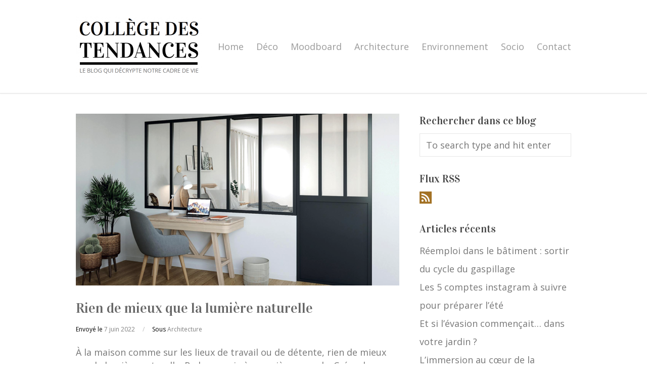

--- FILE ---
content_type: text/html; charset=UTF-8
request_url: https://www.college-des-tendances.fr/architecture/rien-de-mieux-que-la-lumiere-naturelle/
body_size: 16074
content:
<!DOCTYPE html>
<html lang="fr-FR">

<head>
	<meta charset="UTF-8">
	<meta name="viewport" content="width=device-width, initial-scale=1">
	<link rel="profile" href="http://gmpg.org/xfn/11">
	<link rel="pingback" href="">
	<!--[if lt IE 9]>
		<script src="https://www.college-des-tendances.fr/wp-content/themes/wpex-elegant/js/html5.js"></script>
	<![endif]-->
	<script>var et_site_url='https://www.college-des-tendances.fr';var et_post_id='1827';function et_core_page_resource_fallback(a,b){"undefined"===typeof b&&(b=a.sheet.cssRules&&0===a.sheet.cssRules.length);b&&(a.onerror=null,a.onload=null,a.href?a.href=et_site_url+"/?et_core_page_resource="+a.id+et_post_id:a.src&&(a.src=et_site_url+"/?et_core_page_resource="+a.id+et_post_id))}
</script><meta name='robots' content='index, follow, max-image-preview:large, max-snippet:-1, max-video-preview:-1' />
	<style>img:is([sizes="auto" i], [sizes^="auto," i]) { contain-intrinsic-size: 3000px 1500px }</style>
	
	<!-- This site is optimized with the Yoast SEO plugin v24.9 - https://yoast.com/wordpress/plugins/seo/ -->
	<title>Comment privilégier la lumière naturelle- Collège des Tendances</title>
	<meta name="description" content="Verrière d&#039;artiste, puit de lumière, véranda, pergolas bioclimatique, les solutions pour profiter de la lumière naturelle made in France et made in Europe" />
	<link rel="canonical" href="https://www.college-des-tendances.fr/architecture/rien-de-mieux-que-la-lumiere-naturelle/" />
	<meta property="og:locale" content="fr_FR" />
	<meta property="og:type" content="article" />
	<meta property="og:title" content="Comment privilégier la lumière naturelle- Collège des Tendances" />
	<meta property="og:description" content="Verrière d&#039;artiste, puit de lumière, véranda, pergolas bioclimatique, les solutions pour profiter de la lumière naturelle made in France et made in Europe" />
	<meta property="og:url" content="https://www.college-des-tendances.fr/architecture/rien-de-mieux-que-la-lumiere-naturelle/" />
	<meta property="og:site_name" content="Collège des Tendances" />
	<meta property="article:published_time" content="2022-06-07T14:33:24+00:00" />
	<meta property="article:modified_time" content="2023-05-23T10:17:13+00:00" />
	<meta property="og:image" content="https://www.college-des-tendances.fr/wp-content/uploads/2022/06/Alupreference-verriere-chambre.png" />
	<meta property="og:image:width" content="1200" />
	<meta property="og:image:height" content="702" />
	<meta property="og:image:type" content="image/png" />
	<meta name="author" content="Marie-laurence Cattoire" />
	<meta name="twitter:card" content="summary_large_image" />
	<meta name="twitter:label1" content="Écrit par" />
	<meta name="twitter:data1" content="Marie-laurence Cattoire" />
	<meta name="twitter:label2" content="Durée de lecture estimée" />
	<meta name="twitter:data2" content="4 minutes" />
	<script type="application/ld+json" class="yoast-schema-graph">{"@context":"https://schema.org","@graph":[{"@type":"WebPage","@id":"https://www.college-des-tendances.fr/architecture/rien-de-mieux-que-la-lumiere-naturelle/","url":"https://www.college-des-tendances.fr/architecture/rien-de-mieux-que-la-lumiere-naturelle/","name":"Comment privilégier la lumière naturelle- Collège des Tendances","isPartOf":{"@id":"https://www.college-des-tendances.fr/#website"},"primaryImageOfPage":{"@id":"https://www.college-des-tendances.fr/architecture/rien-de-mieux-que-la-lumiere-naturelle/#primaryimage"},"image":{"@id":"https://www.college-des-tendances.fr/architecture/rien-de-mieux-que-la-lumiere-naturelle/#primaryimage"},"thumbnailUrl":"https://www.college-des-tendances.fr/wp-content/uploads/2022/06/Alupreference-verriere-chambre.png","datePublished":"2022-06-07T14:33:24+00:00","dateModified":"2023-05-23T10:17:13+00:00","author":{"@id":"https://www.college-des-tendances.fr/#/schema/person/836109f89d77091b0ebbdf2e3cbcb280"},"description":"Verrière d'artiste, puit de lumière, véranda, pergolas bioclimatique, les solutions pour profiter de la lumière naturelle made in France et made in Europe","breadcrumb":{"@id":"https://www.college-des-tendances.fr/architecture/rien-de-mieux-que-la-lumiere-naturelle/#breadcrumb"},"inLanguage":"fr-FR","potentialAction":[{"@type":"ReadAction","target":["https://www.college-des-tendances.fr/architecture/rien-de-mieux-que-la-lumiere-naturelle/"]}]},{"@type":"ImageObject","inLanguage":"fr-FR","@id":"https://www.college-des-tendances.fr/architecture/rien-de-mieux-que-la-lumiere-naturelle/#primaryimage","url":"https://www.college-des-tendances.fr/wp-content/uploads/2022/06/Alupreference-verriere-chambre.png","contentUrl":"https://www.college-des-tendances.fr/wp-content/uploads/2022/06/Alupreference-verriere-chambre.png","width":1200,"height":702},{"@type":"BreadcrumbList","@id":"https://www.college-des-tendances.fr/architecture/rien-de-mieux-que-la-lumiere-naturelle/#breadcrumb","itemListElement":[{"@type":"ListItem","position":1,"name":"Accueil","item":"https://www.college-des-tendances.fr/"},{"@type":"ListItem","position":2,"name":"Rien de mieux que la lumière naturelle"}]},{"@type":"WebSite","@id":"https://www.college-des-tendances.fr/#website","url":"https://www.college-des-tendances.fr/","name":"Collège des Tendances","description":"","potentialAction":[{"@type":"SearchAction","target":{"@type":"EntryPoint","urlTemplate":"https://www.college-des-tendances.fr/?s={search_term_string}"},"query-input":{"@type":"PropertyValueSpecification","valueRequired":true,"valueName":"search_term_string"}}],"inLanguage":"fr-FR"},{"@type":"Person","@id":"https://www.college-des-tendances.fr/#/schema/person/836109f89d77091b0ebbdf2e3cbcb280","name":"Marie-laurence Cattoire","image":{"@type":"ImageObject","inLanguage":"fr-FR","@id":"https://www.college-des-tendances.fr/#/schema/person/image/","url":"https://secure.gravatar.com/avatar/dfe855eae4f4e6edf2e771e4df904fabd8431719dfdcba549514bae4916e3c1a?s=96&d=mm&r=g","contentUrl":"https://secure.gravatar.com/avatar/dfe855eae4f4e6edf2e771e4df904fabd8431719dfdcba549514bae4916e3c1a?s=96&d=mm&r=g","caption":"Marie-laurence Cattoire"}}]}</script>
	<!-- / Yoast SEO plugin. -->


<link rel='dns-prefetch' href='//fonts.googleapis.com' />
<link rel="alternate" type="application/rss+xml" title="Collège des Tendances &raquo; Flux" href="https://www.college-des-tendances.fr/feed/" />
<link rel="alternate" type="application/rss+xml" title="Collège des Tendances &raquo; Flux des commentaires" href="https://www.college-des-tendances.fr/comments/feed/" />
<link rel="alternate" type="application/rss+xml" title="Collège des Tendances &raquo; Rien de mieux que la lumière  naturelle Flux des commentaires" href="https://www.college-des-tendances.fr/architecture/rien-de-mieux-que-la-lumiere-naturelle/feed/" />
<script type="text/javascript">
/* <![CDATA[ */
window._wpemojiSettings = {"baseUrl":"https:\/\/s.w.org\/images\/core\/emoji\/16.0.1\/72x72\/","ext":".png","svgUrl":"https:\/\/s.w.org\/images\/core\/emoji\/16.0.1\/svg\/","svgExt":".svg","source":{"concatemoji":"https:\/\/www.college-des-tendances.fr\/wp-includes\/js\/wp-emoji-release.min.js?ver=6.8.3"}};
/*! This file is auto-generated */
!function(s,n){var o,i,e;function c(e){try{var t={supportTests:e,timestamp:(new Date).valueOf()};sessionStorage.setItem(o,JSON.stringify(t))}catch(e){}}function p(e,t,n){e.clearRect(0,0,e.canvas.width,e.canvas.height),e.fillText(t,0,0);var t=new Uint32Array(e.getImageData(0,0,e.canvas.width,e.canvas.height).data),a=(e.clearRect(0,0,e.canvas.width,e.canvas.height),e.fillText(n,0,0),new Uint32Array(e.getImageData(0,0,e.canvas.width,e.canvas.height).data));return t.every(function(e,t){return e===a[t]})}function u(e,t){e.clearRect(0,0,e.canvas.width,e.canvas.height),e.fillText(t,0,0);for(var n=e.getImageData(16,16,1,1),a=0;a<n.data.length;a++)if(0!==n.data[a])return!1;return!0}function f(e,t,n,a){switch(t){case"flag":return n(e,"\ud83c\udff3\ufe0f\u200d\u26a7\ufe0f","\ud83c\udff3\ufe0f\u200b\u26a7\ufe0f")?!1:!n(e,"\ud83c\udde8\ud83c\uddf6","\ud83c\udde8\u200b\ud83c\uddf6")&&!n(e,"\ud83c\udff4\udb40\udc67\udb40\udc62\udb40\udc65\udb40\udc6e\udb40\udc67\udb40\udc7f","\ud83c\udff4\u200b\udb40\udc67\u200b\udb40\udc62\u200b\udb40\udc65\u200b\udb40\udc6e\u200b\udb40\udc67\u200b\udb40\udc7f");case"emoji":return!a(e,"\ud83e\udedf")}return!1}function g(e,t,n,a){var r="undefined"!=typeof WorkerGlobalScope&&self instanceof WorkerGlobalScope?new OffscreenCanvas(300,150):s.createElement("canvas"),o=r.getContext("2d",{willReadFrequently:!0}),i=(o.textBaseline="top",o.font="600 32px Arial",{});return e.forEach(function(e){i[e]=t(o,e,n,a)}),i}function t(e){var t=s.createElement("script");t.src=e,t.defer=!0,s.head.appendChild(t)}"undefined"!=typeof Promise&&(o="wpEmojiSettingsSupports",i=["flag","emoji"],n.supports={everything:!0,everythingExceptFlag:!0},e=new Promise(function(e){s.addEventListener("DOMContentLoaded",e,{once:!0})}),new Promise(function(t){var n=function(){try{var e=JSON.parse(sessionStorage.getItem(o));if("object"==typeof e&&"number"==typeof e.timestamp&&(new Date).valueOf()<e.timestamp+604800&&"object"==typeof e.supportTests)return e.supportTests}catch(e){}return null}();if(!n){if("undefined"!=typeof Worker&&"undefined"!=typeof OffscreenCanvas&&"undefined"!=typeof URL&&URL.createObjectURL&&"undefined"!=typeof Blob)try{var e="postMessage("+g.toString()+"("+[JSON.stringify(i),f.toString(),p.toString(),u.toString()].join(",")+"));",a=new Blob([e],{type:"text/javascript"}),r=new Worker(URL.createObjectURL(a),{name:"wpTestEmojiSupports"});return void(r.onmessage=function(e){c(n=e.data),r.terminate(),t(n)})}catch(e){}c(n=g(i,f,p,u))}t(n)}).then(function(e){for(var t in e)n.supports[t]=e[t],n.supports.everything=n.supports.everything&&n.supports[t],"flag"!==t&&(n.supports.everythingExceptFlag=n.supports.everythingExceptFlag&&n.supports[t]);n.supports.everythingExceptFlag=n.supports.everythingExceptFlag&&!n.supports.flag,n.DOMReady=!1,n.readyCallback=function(){n.DOMReady=!0}}).then(function(){return e}).then(function(){var e;n.supports.everything||(n.readyCallback(),(e=n.source||{}).concatemoji?t(e.concatemoji):e.wpemoji&&e.twemoji&&(t(e.twemoji),t(e.wpemoji)))}))}((window,document),window._wpemojiSettings);
/* ]]> */
</script>
<style id='wp-emoji-styles-inline-css' type='text/css'>

	img.wp-smiley, img.emoji {
		display: inline !important;
		border: none !important;
		box-shadow: none !important;
		height: 1em !important;
		width: 1em !important;
		margin: 0 0.07em !important;
		vertical-align: -0.1em !important;
		background: none !important;
		padding: 0 !important;
	}
</style>
<link rel='stylesheet' id='wp-block-library-css' href='https://www.college-des-tendances.fr/wp-includes/css/dist/block-library/style.min.css?ver=6.8.3' type='text/css' media='all' />
<style id='classic-theme-styles-inline-css' type='text/css'>
/*! This file is auto-generated */
.wp-block-button__link{color:#fff;background-color:#32373c;border-radius:9999px;box-shadow:none;text-decoration:none;padding:calc(.667em + 2px) calc(1.333em + 2px);font-size:1.125em}.wp-block-file__button{background:#32373c;color:#fff;text-decoration:none}
</style>
<style id='global-styles-inline-css' type='text/css'>
:root{--wp--preset--aspect-ratio--square: 1;--wp--preset--aspect-ratio--4-3: 4/3;--wp--preset--aspect-ratio--3-4: 3/4;--wp--preset--aspect-ratio--3-2: 3/2;--wp--preset--aspect-ratio--2-3: 2/3;--wp--preset--aspect-ratio--16-9: 16/9;--wp--preset--aspect-ratio--9-16: 9/16;--wp--preset--color--black: #000000;--wp--preset--color--cyan-bluish-gray: #abb8c3;--wp--preset--color--white: #ffffff;--wp--preset--color--pale-pink: #f78da7;--wp--preset--color--vivid-red: #cf2e2e;--wp--preset--color--luminous-vivid-orange: #ff6900;--wp--preset--color--luminous-vivid-amber: #fcb900;--wp--preset--color--light-green-cyan: #7bdcb5;--wp--preset--color--vivid-green-cyan: #00d084;--wp--preset--color--pale-cyan-blue: #8ed1fc;--wp--preset--color--vivid-cyan-blue: #0693e3;--wp--preset--color--vivid-purple: #9b51e0;--wp--preset--gradient--vivid-cyan-blue-to-vivid-purple: linear-gradient(135deg,rgba(6,147,227,1) 0%,rgb(155,81,224) 100%);--wp--preset--gradient--light-green-cyan-to-vivid-green-cyan: linear-gradient(135deg,rgb(122,220,180) 0%,rgb(0,208,130) 100%);--wp--preset--gradient--luminous-vivid-amber-to-luminous-vivid-orange: linear-gradient(135deg,rgba(252,185,0,1) 0%,rgba(255,105,0,1) 100%);--wp--preset--gradient--luminous-vivid-orange-to-vivid-red: linear-gradient(135deg,rgba(255,105,0,1) 0%,rgb(207,46,46) 100%);--wp--preset--gradient--very-light-gray-to-cyan-bluish-gray: linear-gradient(135deg,rgb(238,238,238) 0%,rgb(169,184,195) 100%);--wp--preset--gradient--cool-to-warm-spectrum: linear-gradient(135deg,rgb(74,234,220) 0%,rgb(151,120,209) 20%,rgb(207,42,186) 40%,rgb(238,44,130) 60%,rgb(251,105,98) 80%,rgb(254,248,76) 100%);--wp--preset--gradient--blush-light-purple: linear-gradient(135deg,rgb(255,206,236) 0%,rgb(152,150,240) 100%);--wp--preset--gradient--blush-bordeaux: linear-gradient(135deg,rgb(254,205,165) 0%,rgb(254,45,45) 50%,rgb(107,0,62) 100%);--wp--preset--gradient--luminous-dusk: linear-gradient(135deg,rgb(255,203,112) 0%,rgb(199,81,192) 50%,rgb(65,88,208) 100%);--wp--preset--gradient--pale-ocean: linear-gradient(135deg,rgb(255,245,203) 0%,rgb(182,227,212) 50%,rgb(51,167,181) 100%);--wp--preset--gradient--electric-grass: linear-gradient(135deg,rgb(202,248,128) 0%,rgb(113,206,126) 100%);--wp--preset--gradient--midnight: linear-gradient(135deg,rgb(2,3,129) 0%,rgb(40,116,252) 100%);--wp--preset--font-size--small: 13px;--wp--preset--font-size--medium: 20px;--wp--preset--font-size--large: 36px;--wp--preset--font-size--x-large: 42px;--wp--preset--spacing--20: 0.44rem;--wp--preset--spacing--30: 0.67rem;--wp--preset--spacing--40: 1rem;--wp--preset--spacing--50: 1.5rem;--wp--preset--spacing--60: 2.25rem;--wp--preset--spacing--70: 3.38rem;--wp--preset--spacing--80: 5.06rem;--wp--preset--shadow--natural: 6px 6px 9px rgba(0, 0, 0, 0.2);--wp--preset--shadow--deep: 12px 12px 50px rgba(0, 0, 0, 0.4);--wp--preset--shadow--sharp: 6px 6px 0px rgba(0, 0, 0, 0.2);--wp--preset--shadow--outlined: 6px 6px 0px -3px rgba(255, 255, 255, 1), 6px 6px rgba(0, 0, 0, 1);--wp--preset--shadow--crisp: 6px 6px 0px rgba(0, 0, 0, 1);}:where(.is-layout-flex){gap: 0.5em;}:where(.is-layout-grid){gap: 0.5em;}body .is-layout-flex{display: flex;}.is-layout-flex{flex-wrap: wrap;align-items: center;}.is-layout-flex > :is(*, div){margin: 0;}body .is-layout-grid{display: grid;}.is-layout-grid > :is(*, div){margin: 0;}:where(.wp-block-columns.is-layout-flex){gap: 2em;}:where(.wp-block-columns.is-layout-grid){gap: 2em;}:where(.wp-block-post-template.is-layout-flex){gap: 1.25em;}:where(.wp-block-post-template.is-layout-grid){gap: 1.25em;}.has-black-color{color: var(--wp--preset--color--black) !important;}.has-cyan-bluish-gray-color{color: var(--wp--preset--color--cyan-bluish-gray) !important;}.has-white-color{color: var(--wp--preset--color--white) !important;}.has-pale-pink-color{color: var(--wp--preset--color--pale-pink) !important;}.has-vivid-red-color{color: var(--wp--preset--color--vivid-red) !important;}.has-luminous-vivid-orange-color{color: var(--wp--preset--color--luminous-vivid-orange) !important;}.has-luminous-vivid-amber-color{color: var(--wp--preset--color--luminous-vivid-amber) !important;}.has-light-green-cyan-color{color: var(--wp--preset--color--light-green-cyan) !important;}.has-vivid-green-cyan-color{color: var(--wp--preset--color--vivid-green-cyan) !important;}.has-pale-cyan-blue-color{color: var(--wp--preset--color--pale-cyan-blue) !important;}.has-vivid-cyan-blue-color{color: var(--wp--preset--color--vivid-cyan-blue) !important;}.has-vivid-purple-color{color: var(--wp--preset--color--vivid-purple) !important;}.has-black-background-color{background-color: var(--wp--preset--color--black) !important;}.has-cyan-bluish-gray-background-color{background-color: var(--wp--preset--color--cyan-bluish-gray) !important;}.has-white-background-color{background-color: var(--wp--preset--color--white) !important;}.has-pale-pink-background-color{background-color: var(--wp--preset--color--pale-pink) !important;}.has-vivid-red-background-color{background-color: var(--wp--preset--color--vivid-red) !important;}.has-luminous-vivid-orange-background-color{background-color: var(--wp--preset--color--luminous-vivid-orange) !important;}.has-luminous-vivid-amber-background-color{background-color: var(--wp--preset--color--luminous-vivid-amber) !important;}.has-light-green-cyan-background-color{background-color: var(--wp--preset--color--light-green-cyan) !important;}.has-vivid-green-cyan-background-color{background-color: var(--wp--preset--color--vivid-green-cyan) !important;}.has-pale-cyan-blue-background-color{background-color: var(--wp--preset--color--pale-cyan-blue) !important;}.has-vivid-cyan-blue-background-color{background-color: var(--wp--preset--color--vivid-cyan-blue) !important;}.has-vivid-purple-background-color{background-color: var(--wp--preset--color--vivid-purple) !important;}.has-black-border-color{border-color: var(--wp--preset--color--black) !important;}.has-cyan-bluish-gray-border-color{border-color: var(--wp--preset--color--cyan-bluish-gray) !important;}.has-white-border-color{border-color: var(--wp--preset--color--white) !important;}.has-pale-pink-border-color{border-color: var(--wp--preset--color--pale-pink) !important;}.has-vivid-red-border-color{border-color: var(--wp--preset--color--vivid-red) !important;}.has-luminous-vivid-orange-border-color{border-color: var(--wp--preset--color--luminous-vivid-orange) !important;}.has-luminous-vivid-amber-border-color{border-color: var(--wp--preset--color--luminous-vivid-amber) !important;}.has-light-green-cyan-border-color{border-color: var(--wp--preset--color--light-green-cyan) !important;}.has-vivid-green-cyan-border-color{border-color: var(--wp--preset--color--vivid-green-cyan) !important;}.has-pale-cyan-blue-border-color{border-color: var(--wp--preset--color--pale-cyan-blue) !important;}.has-vivid-cyan-blue-border-color{border-color: var(--wp--preset--color--vivid-cyan-blue) !important;}.has-vivid-purple-border-color{border-color: var(--wp--preset--color--vivid-purple) !important;}.has-vivid-cyan-blue-to-vivid-purple-gradient-background{background: var(--wp--preset--gradient--vivid-cyan-blue-to-vivid-purple) !important;}.has-light-green-cyan-to-vivid-green-cyan-gradient-background{background: var(--wp--preset--gradient--light-green-cyan-to-vivid-green-cyan) !important;}.has-luminous-vivid-amber-to-luminous-vivid-orange-gradient-background{background: var(--wp--preset--gradient--luminous-vivid-amber-to-luminous-vivid-orange) !important;}.has-luminous-vivid-orange-to-vivid-red-gradient-background{background: var(--wp--preset--gradient--luminous-vivid-orange-to-vivid-red) !important;}.has-very-light-gray-to-cyan-bluish-gray-gradient-background{background: var(--wp--preset--gradient--very-light-gray-to-cyan-bluish-gray) !important;}.has-cool-to-warm-spectrum-gradient-background{background: var(--wp--preset--gradient--cool-to-warm-spectrum) !important;}.has-blush-light-purple-gradient-background{background: var(--wp--preset--gradient--blush-light-purple) !important;}.has-blush-bordeaux-gradient-background{background: var(--wp--preset--gradient--blush-bordeaux) !important;}.has-luminous-dusk-gradient-background{background: var(--wp--preset--gradient--luminous-dusk) !important;}.has-pale-ocean-gradient-background{background: var(--wp--preset--gradient--pale-ocean) !important;}.has-electric-grass-gradient-background{background: var(--wp--preset--gradient--electric-grass) !important;}.has-midnight-gradient-background{background: var(--wp--preset--gradient--midnight) !important;}.has-small-font-size{font-size: var(--wp--preset--font-size--small) !important;}.has-medium-font-size{font-size: var(--wp--preset--font-size--medium) !important;}.has-large-font-size{font-size: var(--wp--preset--font-size--large) !important;}.has-x-large-font-size{font-size: var(--wp--preset--font-size--x-large) !important;}
:where(.wp-block-post-template.is-layout-flex){gap: 1.25em;}:where(.wp-block-post-template.is-layout-grid){gap: 1.25em;}
:where(.wp-block-columns.is-layout-flex){gap: 2em;}:where(.wp-block-columns.is-layout-grid){gap: 2em;}
:root :where(.wp-block-pullquote){font-size: 1.5em;line-height: 1.6;}
</style>
<link rel='stylesheet' id='parent-style-css' href='https://www.college-des-tendances.fr/wp-content/themes/wpex-elegant/style.css?ver=6.8.3' type='text/css' media='all' />
<link rel='stylesheet' id='wpex-style-css' href='https://www.college-des-tendances.fr/wp-content/themes/College_Tendances/college_tendance/style.css?ver=0.1.0' type='text/css' media='all' />
<link rel='stylesheet' id='wpex-responsive-css' href='https://www.college-des-tendances.fr/wp-content/themes/wpex-elegant/css/responsive.css?ver=0.1.0' type='text/css' media='all' />
<link rel='stylesheet' id='wpex-font-awesome-css' href='https://www.college-des-tendances.fr/wp-content/themes/wpex-elegant/css/font-awesome.min.css?ver=4.5.0' type='text/css' media='all' />
<link rel='stylesheet' id='open-sans-css' href='https://fonts.googleapis.com/css?family=Open+Sans%3A300italic%2C400italic%2C600italic%2C300%2C400%2C600&#038;subset=latin%2Clatin-ext&#038;display=fallback&#038;ver=6.8.3' type='text/css' media='all' />
<link rel='stylesheet' id='playfair-display-css' href='//fonts.googleapis.com/css?family=Vidaloka:400' type='text/css' media='all' />
<link rel='stylesheet' id='heateor_sss_frontend_css-css' href='https://www.college-des-tendances.fr/wp-content/plugins/sassy-social-share/public/css/sassy-social-share-public.css?ver=3.3.79' type='text/css' media='all' />
<style id='heateor_sss_frontend_css-inline-css' type='text/css'>
.heateor_sss_button_instagram span.heateor_sss_svg,a.heateor_sss_instagram span.heateor_sss_svg{background:radial-gradient(circle at 30% 107%,#fdf497 0,#fdf497 5%,#fd5949 45%,#d6249f 60%,#285aeb 90%)}div.heateor_sss_horizontal_sharing a.heateor_sss_button_instagram span{background:#A8731A!important;}div.heateor_sss_standard_follow_icons_container a.heateor_sss_button_instagram span{background:#A8731A}div.heateor_sss_vertical_sharing  a.heateor_sss_button_instagram span{background:#A8731A!important;}div.heateor_sss_floating_follow_icons_container a.heateor_sss_button_instagram span{background:#A8731A}.heateor_sss_horizontal_sharing .heateor_sss_svg,.heateor_sss_standard_follow_icons_container .heateor_sss_svg{background-color:#A8731A!important;background:#A8731A!important;color:#ffffff;border-width:0px;border-style:solid;border-color:transparent}.heateor_sss_horizontal_sharing span.heateor_sss_svg:hover,.heateor_sss_standard_follow_icons_container span.heateor_sss_svg:hover{border-color:transparent;}.heateor_sss_vertical_sharing span.heateor_sss_svg,.heateor_sss_floating_follow_icons_container span.heateor_sss_svg{background-color:#A8731A!important;background:#A8731A!important;color:#ffffff;border-width:0px;border-style:solid;border-color:transparent;}.heateor_sss_vertical_sharing span.heateor_sss_svg:hover,.heateor_sss_floating_follow_icons_container span.heateor_sss_svg:hover{border-color:transparent;}@media screen and (max-width:783px) {.heateor_sss_vertical_sharing{display:none!important}}
</style>
<script type="text/javascript" src="https://www.college-des-tendances.fr/wp-includes/js/jquery/jquery.min.js?ver=3.7.1" id="jquery-core-js"></script>
<script type="text/javascript" src="https://www.college-des-tendances.fr/wp-includes/js/jquery/jquery-migrate.min.js?ver=3.4.1" id="jquery-migrate-js"></script>
<link rel="https://api.w.org/" href="https://www.college-des-tendances.fr/wp-json/" /><link rel="alternate" title="JSON" type="application/json" href="https://www.college-des-tendances.fr/wp-json/wp/v2/posts/1827" /><link rel="EditURI" type="application/rsd+xml" title="RSD" href="https://www.college-des-tendances.fr/xmlrpc.php?rsd" />
<meta name="generator" content="WordPress 6.8.3" />
<link rel='shortlink' href='https://www.college-des-tendances.fr/?p=1827' />
<link rel="alternate" title="oEmbed (JSON)" type="application/json+oembed" href="https://www.college-des-tendances.fr/wp-json/oembed/1.0/embed?url=https%3A%2F%2Fwww.college-des-tendances.fr%2Farchitecture%2Frien-de-mieux-que-la-lumiere-naturelle%2F" />
<link rel="alternate" title="oEmbed (XML)" type="text/xml+oembed" href="https://www.college-des-tendances.fr/wp-json/oembed/1.0/embed?url=https%3A%2F%2Fwww.college-des-tendances.fr%2Farchitecture%2Frien-de-mieux-que-la-lumiere-naturelle%2F&#038;format=xml" />
<style type="text/css" id="et-bloom-custom-css">
					.et_bloom .et_bloom_optin_1 .et_bloom_form_content { background-color: #ac7c3c !important; } .et_bloom .et_bloom_optin_1 .et_bloom_form_container .et_bloom_form_header { background-color: #ffffff !important; } .et_bloom .et_bloom_optin_1 .carrot_edge .et_bloom_form_content:before { border-top-color: #ffffff !important; } .et_bloom .et_bloom_optin_1 .carrot_edge.et_bloom_form_right .et_bloom_form_content:before, .et_bloom .et_bloom_optin_1 .carrot_edge.et_bloom_form_left .et_bloom_form_content:before { border-top-color: transparent !important; border-left-color: #ffffff !important; }
						@media only screen and ( max-width: 767px ) {.et_bloom .et_bloom_optin_1 .carrot_edge.et_bloom_form_right .et_bloom_form_content:before { border-top-color: #ffffff !important; border-left-color: transparent !important; }.et_bloom .et_bloom_optin_1 .carrot_edge.et_bloom_form_left .et_bloom_form_content:after { border-bottom-color: #ffffff !important; border-left-color: transparent !important; }
						}.et_bloom .et_bloom_optin_1 .et_bloom_form_content button { background-color: #ffffff !important; } .et_bloom .et_bloom_optin_1 .et_bloom_form_content .et_bloom_fields i { color: #ffffff !important; } .et_bloom .et_bloom_optin_1 .et_bloom_form_content .et_bloom_custom_field_radio i:before { background: #ffffff !important; } .et_bloom .et_bloom_optin_1 .et_bloom_form_content button { background-color: #ffffff !important; } .et_bloom .et_bloom_optin_1 .et_bloom_form_container h2, .et_bloom .et_bloom_optin_1 .et_bloom_form_container h2 span, .et_bloom .et_bloom_optin_1 .et_bloom_form_container h2 strong { font-family: "Open Sans", Helvetica, Arial, Lucida, sans-serif; }.et_bloom .et_bloom_optin_1 .et_bloom_form_container p, .et_bloom .et_bloom_optin_1 .et_bloom_form_container p span, .et_bloom .et_bloom_optin_1 .et_bloom_form_container p strong, .et_bloom .et_bloom_optin_1 .et_bloom_form_container form input, .et_bloom .et_bloom_optin_1 .et_bloom_form_container form button span { font-family: "Open Sans", Helvetica, Arial, Lucida, sans-serif; } button, input[type="button"], input[type="submit"] { height: 50px; }
				</style><link rel="preload" href="https://www.college-des-tendances.fr/wp-content/plugins/bloom/core/admin/fonts/modules.ttf" as="font" crossorigin="anonymous"><style type="text/css" id="custom-background-css">
body.custom-background { background-color: #ffffff; }
</style>
	<link rel="icon" href="https://www.college-des-tendances.fr/wp-content/uploads/2017/01/favicon_CT-1.png" sizes="32x32" />
<link rel="icon" href="https://www.college-des-tendances.fr/wp-content/uploads/2017/01/favicon_CT-1.png" sizes="192x192" />
<link rel="apple-touch-icon" href="https://www.college-des-tendances.fr/wp-content/uploads/2017/01/favicon_CT-1.png" />
<meta name="msapplication-TileImage" content="https://www.college-des-tendances.fr/wp-content/uploads/2017/01/favicon_CT-1.png" />
		<style type="text/css" id="wp-custom-css">
			.sidebar-widget.widget_recent_entries.clr  { line-height: 2;
}

.sidebar-widget.widget_categories.clr {
    line-height: 2;
}

.sidebar-widget.widget_archive.clr {
    line-height: 2;
}

figcaption {
  font-style: italic;
  font-size: 0.8em;
  }		</style>
		  <script>
    (function(i,s,o,g,r,a,m){i['GoogleAnalyticsObject']=r;i[r]=i[r]||function(){
    (i[r].q=i[r].q||[]).push(arguments)},i[r].l=1*new Date();a=s.createElement(o),
    m=s.getElementsByTagName(o)[0];a.async=1;a.src=g;m.parentNode.insertBefore(a,m)
    })(window,document,'script','https://www.google-analytics.com/analytics.js','ga');

    ga('create', 'UA-49741725-3', 'auto');
    ga('send', 'pageview');

  </script>
</head>

<body class="wp-singular post-template-default single single-post postid-1827 single-format-standard custom-background wp-theme-wpex-elegant wp-child-theme-College_Tendancescollege_tendance et_bloom">

	<div id="wrap" class="clr">

		
<div id="header-wrap" class="fixed-header clr">

    <header id="header" class="site-header container clr" role="banner">

        
<div class="site-branding clr">

	<div id="logo" class="clr">

		
			<a href="https://www.college-des-tendances.fr/" title="Collège des Tendances" rel="home">
				<img src="https://www.college-des-tendances.fr/wp-content/uploads/2016/11/logo_petit.png" alt="Collège des Tendances" height="" width="" />
			</a>

		
	</div><!-- #logo -->

</div><!-- .site-branding -->        
        
<div id="sidr-close"><a href="#sidr-close" class="toggle-sidr-close"></a></div>
<div id="site-navigation-wrap">
	<a href="#sidr-main" id="navigation-toggle"><span class="fa fa-bars"></span>Menu</a>
	<nav id="site-navigation" class="navigation main-navigation clr" role="navigation">
		<div class="menu-menu-1-container"><ul id="menu-menu-1" class="dropdown-menu sf-menu"><li id="menu-item-28" class="menu-item menu-item-type-custom menu-item-object-custom menu-item-home menu-item-28"><a href="https://www.college-des-tendances.fr/">Home</a></li>
<li id="menu-item-33" class="menu-item menu-item-type-taxonomy menu-item-object-category menu-item-33"><a href="https://www.college-des-tendances.fr/./deco/">Déco</a></li>
<li id="menu-item-32" class="menu-item menu-item-type-taxonomy menu-item-object-category menu-item-32"><a href="https://www.college-des-tendances.fr/./moodboard/">Moodboard</a></li>
<li id="menu-item-34" class="menu-item menu-item-type-taxonomy menu-item-object-category current-post-ancestor current-menu-parent current-post-parent menu-item-34"><a href="https://www.college-des-tendances.fr/./architecture/">Architecture</a></li>
<li id="menu-item-31" class="menu-item menu-item-type-taxonomy menu-item-object-category menu-item-31"><a href="https://www.college-des-tendances.fr/./environnement/">Environnement</a></li>
<li id="menu-item-2098" class="menu-item menu-item-type-taxonomy menu-item-object-category menu-item-2098"><a href="https://www.college-des-tendances.fr/./socio/">Socio</a></li>
<li id="menu-item-29" class="menu-item menu-item-type-post_type menu-item-object-page menu-item-29"><a href="https://www.college-des-tendances.fr/contact/">Contact</a></li>
</ul></div>	</nav><!-- #site-navigation -->
</div><!-- #site-navigation-wrap -->
    </header><!-- #header -->

</div><!-- #header-wrap -->
		
		<div id="main" class="site-main container clr">


	<div id="primary" class="content-area clr">

		<main id="content" class="site-content left-content clr" role="main">

			

<article>
	
<div class="post-thumbnail">
	<img width="640" height="340" src="https://www.college-des-tendances.fr/wp-content/uploads/2022/06/Alupreference-verriere-chambre-640x340.png" class="attachment-wpex-post size-wpex-post wp-post-image" alt="Rien de mieux que la lumière  naturelle" decoding="async" fetchpriority="high" /></div><!-- .post-entry-thumbnail -->	
<header class="page-header clr">

	<h1 class="page-header-title">Rien de mieux que la lumière  naturelle</h1>

	
<ul class="post-meta clr">

	<li class="meta-date">
		Envoyé le		<span class="meta-date-text">7 juin 2022</span>
	</li>

			<li class="meta-category">
			<span class="meta-seperator">/</span>Sous			<a href="https://www.college-des-tendances.fr/./architecture/" title="Architecture">Architecture</a>		</li>
	
	
</ul><!-- .post-meta -->	
</header><!-- #page-header -->	
<div class="entry clr">
	
<p>À la maison comme sur les lieux de travail ou de détente, rien de mieux que la lumière naturelle. Redonner vie à une pièce aveugle. Créer des puits de lumière zénithale. Installer une extension extérieure pour profiter de la lumière naturelle. Voilà une grande tendance actuelle. Grâce aux  innovations industrielles des fabricants français et européens, place à l&rsquo;été, place au soleil, place à la lumière !</p>



<h2 class="wp-block-heading">Une pièce aveugle devient une chambre lumineuse</h2>



<figure class="wp-block-image size-large"><img decoding="async" width="1024" height="599" src="https://www.college-des-tendances.fr/wp-content/uploads/2022/06/Alupreference-verriere-chambre-1024x599.png" alt="" class="wp-image-1833" srcset="https://www.college-des-tendances.fr/wp-content/uploads/2022/06/Alupreference-verriere-chambre-1024x599.png 1024w, https://www.college-des-tendances.fr/wp-content/uploads/2022/06/Alupreference-verriere-chambre-300x176.png 300w, https://www.college-des-tendances.fr/wp-content/uploads/2022/06/Alupreference-verriere-chambre-768x449.png 768w, https://www.college-des-tendances.fr/wp-content/uploads/2022/06/Alupreference-verriere-chambre-610x357.png 610w, https://www.college-des-tendances.fr/wp-content/uploads/2022/06/Alupreference-verriere-chambre-150x88.png 150w, https://www.college-des-tendances.fr/wp-content/uploads/2022/06/Alupreference-verriere-chambre-400x234.png 400w, https://www.college-des-tendances.fr/wp-content/uploads/2022/06/Alupreference-verriere-chambre.png 1200w" sizes="(max-width: 1024px) 100vw, 1024px" /><figcaption>Verrière <a href="https://www.cattoire.com/clients/hpg/lumiere-sur-les-verrieres-interieures-alupreference/">Alupréférence</a></figcaption></figure>



<p>À l&rsquo;heure du télétravail, la création d&rsquo;un coin bureau à la maison devient indispensable. En optant pour une cloison verrière, les propriétaires ont séparé leur chambre en deux espaces, sans rien perdre de la lumière naturelle d&rsquo;origine. Autrefois destinée aux ateliers d’artiste, la verrière intérieure s’impose aujourd&rsquo;hui dans la décoration comme un élément incontournable. Elle permet de dessiner de nouvelles perspectives sans occulter la lumière. Cette cloison vitrée (ici un modèle proposé par Alupréférence) s’intègre à toutes les pièces de la maison, dans les petits espaces comme dans les grands.</p>



<h2 class="wp-block-heading">Un établissement scolaire s&rsquo;offre une salle à manger « plein jour »</h2>



<p>A Nice, l’Institution Stanislas, école primaire et secondaire, accueille de nombreux élèves âgé de huit à dix-huit ans. Ses bâtiments sont situés au cœur d’une villa historique et son espace extérieur méritait d’être mieux exploité. C’est la société KE Outdoor Design, spécialiste des stores et pergolas sur mesure, qui a été choisie pour apporter son expertise à ce projet de réfectoire “plein jour” utilisable toute l’année.</p>



<figure class="wp-block-image size-full"><img decoding="async" width="960" height="640" src="https://www.college-des-tendances.fr/wp-content/uploads/2022/06/ke_institution-stanislas_4.jpg" alt="" class="wp-image-1831" srcset="https://www.college-des-tendances.fr/wp-content/uploads/2022/06/ke_institution-stanislas_4.jpg 960w, https://www.college-des-tendances.fr/wp-content/uploads/2022/06/ke_institution-stanislas_4-300x200.jpg 300w, https://www.college-des-tendances.fr/wp-content/uploads/2022/06/ke_institution-stanislas_4-768x512.jpg 768w, https://www.college-des-tendances.fr/wp-content/uploads/2022/06/ke_institution-stanislas_4-610x407.jpg 610w, https://www.college-des-tendances.fr/wp-content/uploads/2022/06/ke_institution-stanislas_4-150x100.jpg 150w, https://www.college-des-tendances.fr/wp-content/uploads/2022/06/ke_institution-stanislas_4-400x267.jpg 400w" sizes="(max-width: 960px) 100vw, 960px" /><figcaption>Une création <a href="https://www.cattoire.com/architecture-btp/ke-au-service-de-lecole-avec-la-creation-dun-refectoire-en-lumiere-naturelle-a-nice/">KE Outdoor Design</a> pour l&rsquo;institution Stanislas à Nice </figcaption></figure>



<h2 class="wp-block-heading">Un espace structuré qui laisse circuler la lumière naturelle</h2>



<p>Pour délimiter une zone cuisine sans perdre la source de lumière naturelle, une verrière d&rsquo;artiste est la solution idéale. Le modèle choisi est une création en aluminium. Économique et léger, l’aluminium est un matériau inoxydable. Il ne nécessite qu’un entretien minimum et permet, grâce à sa rigidité, d’utiliser des profilés d’une extrême finesse pour supporter une grande surface vitrée. Par ailleurs, l&rsquo;aluminium est recyclable à l’infini.</p>



<figure class="wp-block-image size-full"><img loading="lazy" decoding="async" width="1000" height="701" src="https://www.college-des-tendances.fr/wp-content/uploads/2022/06/Alupréférence-Verrière-4.jpg" alt="" class="wp-image-1832" srcset="https://www.college-des-tendances.fr/wp-content/uploads/2022/06/Alupréférence-Verrière-4.jpg 1000w, https://www.college-des-tendances.fr/wp-content/uploads/2022/06/Alupréférence-Verrière-4-300x210.jpg 300w, https://www.college-des-tendances.fr/wp-content/uploads/2022/06/Alupréférence-Verrière-4-768x538.jpg 768w, https://www.college-des-tendances.fr/wp-content/uploads/2022/06/Alupréférence-Verrière-4-610x428.jpg 610w, https://www.college-des-tendances.fr/wp-content/uploads/2022/06/Alupréférence-Verrière-4-150x105.jpg 150w, https://www.college-des-tendances.fr/wp-content/uploads/2022/06/Alupréférence-Verrière-4-400x280.jpg 400w" sizes="auto, (max-width: 1000px) 100vw, 1000px" /><figcaption>Verrière d&rsquo;artiste conçu par <a href="https://www.cattoire.com/clients/hpg/lumiere-sur-les-verrieres-interieures-alupreference/" target="_blank" aria-label="undefined (s’ouvre dans un nouvel onglet)" rel="noreferrer noopener">Alupréférence</a></figcaption></figure>



<h2 class="wp-block-heading">Les thermes de Chatel-Guyon invitent la lumière naturelle </h2>



<p>En privilégiant la lumière naturelle, l&rsquo;architecte Emmanuel Houssin (Icom Architecture) a créé un puits de lumière spectaculaire pour le plus grand chantier national d’établissement thermal réalisé ces vingt dernières années en France. L’Aïga Resort Thermal est un nouveau complexe, moderne et innovant. Il propose une prise en charge globale dans un véritable lieu de vie et de séjour touristique. Ce chantier a constitué un défi aux multiples facettes relevé par les équipes de Siniat Design® :  traduire la créativité de l’architecte d’intérieur, inspirée du patrimoine Art Déco, satisfaire ses attentes esthétiques, mais également répondre aux exigences du chantier en termes d’absorption acoustique et de pérennité des systèmes en milieu humide.</p>



<figure class="wp-block-image size-large"><img loading="lazy" decoding="async" width="1024" height="682" src="https://www.college-des-tendances.fr/wp-content/uploads/2022/06/THERMES-CHATEL-GUYON_hall-entree-zoom-1024x682.jpg" alt="" class="wp-image-1834" srcset="https://www.college-des-tendances.fr/wp-content/uploads/2022/06/THERMES-CHATEL-GUYON_hall-entree-zoom-1024x682.jpg 1024w, https://www.college-des-tendances.fr/wp-content/uploads/2022/06/THERMES-CHATEL-GUYON_hall-entree-zoom-300x200.jpg 300w, https://www.college-des-tendances.fr/wp-content/uploads/2022/06/THERMES-CHATEL-GUYON_hall-entree-zoom-768x511.jpg 768w, https://www.college-des-tendances.fr/wp-content/uploads/2022/06/THERMES-CHATEL-GUYON_hall-entree-zoom-610x406.jpg 610w, https://www.college-des-tendances.fr/wp-content/uploads/2022/06/THERMES-CHATEL-GUYON_hall-entree-zoom-150x100.jpg 150w, https://www.college-des-tendances.fr/wp-content/uploads/2022/06/THERMES-CHATEL-GUYON_hall-entree-zoom-400x266.jpg 400w, https://www.college-des-tendances.fr/wp-content/uploads/2022/06/THERMES-CHATEL-GUYON_hall-entree-zoom-1320x879.jpg 1320w, https://www.college-des-tendances.fr/wp-content/uploads/2022/06/THERMES-CHATEL-GUYON_hall-entree-zoom.jpg 1502w" sizes="auto, (max-width: 1024px) 100vw, 1024px" /><figcaption>Une réalisation <a href="https://www.cattoire.com/architecture-btp/laiga-resort-thermal-de-chatel-guyon-une-realisation-signee-siniat-design/" target="_blank" aria-label="undefined (s’ouvre dans un nouvel onglet)" rel="noreferrer noopener">Siniat Design</a> pour l’Aïga Resort Thermal à Chatel-Guyon</figcaption></figure>



<figure class="wp-block-image size-full"><img loading="lazy" decoding="async" width="1000" height="1000" src="https://www.college-des-tendances.fr/wp-content/uploads/2022/06/THERMES-CHATEL-GUYON_hall-entree.jpg" alt="" class="wp-image-1835" srcset="https://www.college-des-tendances.fr/wp-content/uploads/2022/06/THERMES-CHATEL-GUYON_hall-entree.jpg 1000w, https://www.college-des-tendances.fr/wp-content/uploads/2022/06/THERMES-CHATEL-GUYON_hall-entree-300x300.jpg 300w, https://www.college-des-tendances.fr/wp-content/uploads/2022/06/THERMES-CHATEL-GUYON_hall-entree-150x150.jpg 150w, https://www.college-des-tendances.fr/wp-content/uploads/2022/06/THERMES-CHATEL-GUYON_hall-entree-768x768.jpg 768w, https://www.college-des-tendances.fr/wp-content/uploads/2022/06/THERMES-CHATEL-GUYON_hall-entree-610x610.jpg 610w, https://www.college-des-tendances.fr/wp-content/uploads/2022/06/THERMES-CHATEL-GUYON_hall-entree-400x400.jpg 400w" sizes="auto, (max-width: 1000px) 100vw, 1000px" /><figcaption>Une réalisation <a aria-label="undefined (s’ouvre dans un nouvel onglet)" href="https://www.cattoire.com/architecture-btp/laiga-resort-thermal-de-chatel-guyon-une-realisation-signee-siniat-design/" target="_blank" rel="noreferrer noopener">Siniat Design</a> pour l’Aïga Resort Thermal à Chatel-Guyon</figcaption></figure>
<div class='heateorSssClear'></div><div  class='heateor_sss_sharing_container heateor_sss_horizontal_sharing' data-heateor-sss-href='https://www.college-des-tendances.fr/architecture/rien-de-mieux-que-la-lumiere-naturelle/'><div class='heateor_sss_sharing_title' style="font-weight:bold" >Partager</div><div class="heateor_sss_sharing_ul"><a aria-label="Facebook" class="heateor_sss_facebook" href="https://www.facebook.com/sharer/sharer.php?u=https%3A%2F%2Fwww.college-des-tendances.fr%2Farchitecture%2Frien-de-mieux-que-la-lumiere-naturelle%2F" title="Facebook" rel="nofollow noopener" target="_blank" style="font-size:32px!important;box-shadow:none;display:inline-block;vertical-align:middle"><span class="heateor_sss_svg" style="background-color:#0765FE;width:36px;height:36px;display:inline-block;opacity:1;float:left;font-size:32px;box-shadow:none;display:inline-block;font-size:16px;padding:0 4px;vertical-align:middle;background-repeat:repeat;overflow:hidden;padding:0;cursor:pointer;box-sizing:content-box"><svg style="display:block;" focusable="false" aria-hidden="true" xmlns="http://www.w3.org/2000/svg" width="100%" height="100%" viewBox="0 0 32 32"><path fill="#ffffff" d="M28 16c0-6.627-5.373-12-12-12S4 9.373 4 16c0 5.628 3.875 10.35 9.101 11.647v-7.98h-2.474V16H13.1v-1.58c0-4.085 1.849-5.978 5.859-5.978.76 0 2.072.15 2.608.298v3.325c-.283-.03-.775-.045-1.386-.045-1.967 0-2.728.745-2.728 2.683V16h3.92l-.673 3.667h-3.247v8.245C23.395 27.195 28 22.135 28 16Z"></path></svg></span></a><a aria-label="Twitter" class="heateor_sss_button_twitter" href="https://twitter.com/intent/tweet?text=Rien%20de%20mieux%20que%20la%20lumi%C3%A8re%20%20naturelle&url=https%3A%2F%2Fwww.college-des-tendances.fr%2Farchitecture%2Frien-de-mieux-que-la-lumiere-naturelle%2F" title="Twitter" rel="nofollow noopener" target="_blank" style="font-size:32px!important;box-shadow:none;display:inline-block;vertical-align:middle"><span class="heateor_sss_svg heateor_sss_s__default heateor_sss_s_twitter" style="background-color:#55acee;width:36px;height:36px;display:inline-block;opacity:1;float:left;font-size:32px;box-shadow:none;display:inline-block;font-size:16px;padding:0 4px;vertical-align:middle;background-repeat:repeat;overflow:hidden;padding:0;cursor:pointer;box-sizing:content-box"><svg style="display:block;" focusable="false" aria-hidden="true" xmlns="http://www.w3.org/2000/svg" width="100%" height="100%" viewBox="-4 -4 39 39"><path d="M28 8.557a9.913 9.913 0 0 1-2.828.775 4.93 4.93 0 0 0 2.166-2.725 9.738 9.738 0 0 1-3.13 1.194 4.92 4.92 0 0 0-3.593-1.55 4.924 4.924 0 0 0-4.794 6.049c-4.09-.21-7.72-2.17-10.15-5.15a4.942 4.942 0 0 0-.665 2.477c0 1.71.87 3.214 2.19 4.1a4.968 4.968 0 0 1-2.23-.616v.06c0 2.39 1.7 4.38 3.952 4.83-.414.115-.85.174-1.297.174-.318 0-.626-.03-.928-.086a4.935 4.935 0 0 0 4.6 3.42 9.893 9.893 0 0 1-6.114 2.107c-.398 0-.79-.023-1.175-.068a13.953 13.953 0 0 0 7.55 2.213c9.056 0 14.01-7.507 14.01-14.013 0-.213-.005-.426-.015-.637.96-.695 1.795-1.56 2.455-2.55z" fill="#ffffff"></path></svg></span></a><a aria-label="Pinterest" class="heateor_sss_button_pinterest" href="https://www.college-des-tendances.fr/architecture/rien-de-mieux-que-la-lumiere-naturelle/" onclick="event.preventDefault();javascript:void( (function() {var e=document.createElement('script' );e.setAttribute('type','text/javascript' );e.setAttribute('charset','UTF-8' );e.setAttribute('src','//assets.pinterest.com/js/pinmarklet.js?r='+Math.random()*99999999);document.body.appendChild(e)})());" title="Pinterest" rel="noopener" style="font-size:32px!important;box-shadow:none;display:inline-block;vertical-align:middle"><span class="heateor_sss_svg heateor_sss_s__default heateor_sss_s_pinterest" style="background-color:#cc2329;width:36px;height:36px;display:inline-block;opacity:1;float:left;font-size:32px;box-shadow:none;display:inline-block;font-size:16px;padding:0 4px;vertical-align:middle;background-repeat:repeat;overflow:hidden;padding:0;cursor:pointer;box-sizing:content-box"><svg style="display:block;" focusable="false" aria-hidden="true" xmlns="http://www.w3.org/2000/svg" width="100%" height="100%" viewBox="-2 -2 35 35"><path fill="#ffffff" d="M16.539 4.5c-6.277 0-9.442 4.5-9.442 8.253 0 2.272.86 4.293 2.705 5.046.303.125.574.005.662-.33.061-.231.205-.816.27-1.06.088-.331.053-.447-.191-.736-.532-.627-.873-1.439-.873-2.591 0-3.338 2.498-6.327 6.505-6.327 3.548 0 5.497 2.168 5.497 5.062 0 3.81-1.686 7.025-4.188 7.025-1.382 0-2.416-1.142-2.085-2.545.397-1.674 1.166-3.48 1.166-4.689 0-1.081-.581-1.983-1.782-1.983-1.413 0-2.548 1.462-2.548 3.419 0 1.247.421 2.091.421 2.091l-1.699 7.199c-.505 2.137-.076 4.755-.039 5.019.021.158.223.196.314.077.13-.17 1.813-2.247 2.384-4.324.162-.587.929-3.631.929-3.631.46.876 1.801 1.646 3.227 1.646 4.247 0 7.128-3.871 7.128-9.053.003-3.918-3.317-7.568-8.361-7.568z"/></svg></span></a><a aria-label="Instagram" class="heateor_sss_button_instagram" href="https://www.instagram.com/mlcattoire" title="Instagram" rel="nofollow noopener" target="_blank" style="font-size:32px!important;box-shadow:none;display:inline-block;vertical-align:middle"><span class="heateor_sss_svg" style="background-color:#53beee;width:36px;height:36px;display:inline-block;opacity:1;float:left;font-size:32px;box-shadow:none;display:inline-block;font-size:16px;padding:0 4px;vertical-align:middle;background-repeat:repeat;overflow:hidden;padding:0;cursor:pointer;box-sizing:content-box"><svg style="display:block;" version="1.1" viewBox="-10 -10 148 148" width="100%" height="100%" xml:space="preserve" xmlns="http://www.w3.org/2000/svg" xmlns:xlink="http://www.w3.org/1999/xlink"><g><g><path d="M86,112H42c-14.336,0-26-11.663-26-26V42c0-14.337,11.664-26,26-26h44c14.337,0,26,11.663,26,26v44 C112,100.337,100.337,112,86,112z M42,24c-9.925,0-18,8.074-18,18v44c0,9.925,8.075,18,18,18h44c9.926,0,18-8.075,18-18V42 c0-9.926-8.074-18-18-18H42z" fill="#ffffff"></path></g><g><path d="M64,88c-13.234,0-24-10.767-24-24c0-13.234,10.766-24,24-24s24,10.766,24,24C88,77.233,77.234,88,64,88z M64,48c-8.822,0-16,7.178-16,16s7.178,16,16,16c8.822,0,16-7.178,16-16S72.822,48,64,48z" fill="#ffffff"></path></g><g><circle cx="89.5" cy="38.5" fill="#ffffff" r="5.5"></circle></g></g></svg></span></a><a class="heateor_sss_more" aria-label="More" title="More" rel="nofollow noopener" style="font-size: 32px!important;border:0;box-shadow:none;display:inline-block!important;font-size:16px;padding:0 4px;vertical-align: middle;display:inline;" href="https://www.college-des-tendances.fr/architecture/rien-de-mieux-que-la-lumiere-naturelle/" onclick="event.preventDefault()"><span class="heateor_sss_svg" style="background-color:#ee8e2d;width:36px;height:36px;display:inline-block!important;opacity:1;float:left;font-size:32px!important;box-shadow:none;display:inline-block;font-size:16px;padding:0 4px;vertical-align:middle;display:inline;background-repeat:repeat;overflow:hidden;padding:0;cursor:pointer;box-sizing:content-box;" onclick="heateorSssMoreSharingPopup(this, 'https://www.college-des-tendances.fr/architecture/rien-de-mieux-que-la-lumiere-naturelle/', 'Rien%20de%20mieux%20que%20la%20lumi%C3%A8re%20%20naturelle', '' )"><svg xmlns="http://www.w3.org/2000/svg" xmlns:xlink="http://www.w3.org/1999/xlink" viewBox="-.3 0 32 32" version="1.1" width="100%" height="100%" style="display:block;" xml:space="preserve"><g><path fill="#ffffff" d="M18 14V8h-4v6H8v4h6v6h4v-6h6v-4h-6z" fill-rule="evenodd"></path></g></svg></span></a></div><div class="heateorSssClear"></div></div><div class='heateorSssClear'></div><span class="et_bloom_bottom_trigger"></span></div><!-- .entry -->		
<footer class="entry-footer">
	</footer><!-- .entry-footer --></article>


 			
		</main><!-- #content -->

		
	<aside id="secondary" class="sidebar-container" role="complementary">

		<div class="sidebar-inner">
			<div class="widget-area">
				<div class="sidebar-widget widget_search clr"><h5 class="widget-title">Rechercher dans ce blog</h5>
<form method="get" id="searchform" class="searchform" action="https://www.college-des-tendances.fr/" role="search">
	<input type="search" class="field" name="s" value="" id="s" placeholder="To search type and hit enter" />
</form></div><div class="sidebar-widget widget_text clr"><h5 class="widget-title">Flux RSS</h5>			<div class="textwidget"><a href="https://www.college-des-tendances.fr/feed">
<img  alt="RSS feed" src="https://www.college-des-tendances.fr/wp-content/uploads/2016/12/rss_or.png">
</a></div>
		</div>
		<div class="sidebar-widget widget_recent_entries clr">
		<h5 class="widget-title">Articles récents</h5>
		<ul>
											<li>
					<a href="https://www.college-des-tendances.fr/environnement/reemploi-dans-le-batiment-sortir-du-cycle-du-gaspillage/">Réemploi dans le bâtiment : sortir du cycle du gaspillage</a>
									</li>
											<li>
					<a href="https://www.college-des-tendances.fr/deco/les-5-comptes-instagram-a-suivre-pour-preparer-lete/">Les 5 comptes instagram à suivre pour préparer l&rsquo;été</a>
									</li>
											<li>
					<a href="https://www.college-des-tendances.fr/deco/et-si-levasion-commencait-dans-votre-jardin/">Et si l’évasion commençait… dans votre jardin ?</a>
									</li>
											<li>
					<a href="https://www.college-des-tendances.fr/deco/limmersion-au-coeur-de-la-decoration-les-nouveaux-show-rooms-des-industriels/">L’immersion au cœur de la décoration : les nouveaux show-rooms des industriels</a>
									</li>
											<li>
					<a href="https://www.college-des-tendances.fr/environnement/decarboner-le-batiment-un-imperatif-pour-la-transition-ecologique/">Décarboner le bâtiment : un impératif pour la transition écologique</a>
									</li>
					</ul>

		</div><div class="sidebar-widget widget_categories clr"><h5 class="widget-title">Catégories</h5>
			<ul>
					<li class="cat-item cat-item-5"><a href="https://www.college-des-tendances.fr/./architecture/">Architecture</a>
</li>
	<li class="cat-item cat-item-4"><a href="https://www.college-des-tendances.fr/./deco/">Déco</a>
</li>
	<li class="cat-item cat-item-2"><a href="https://www.college-des-tendances.fr/./environnement/">Environnement</a>
</li>
	<li class="cat-item cat-item-3"><a href="https://www.college-des-tendances.fr/./moodboard/">Moodboard</a>
</li>
	<li class="cat-item cat-item-8"><a href="https://www.college-des-tendances.fr/./socio/">Socio</a>
</li>
			</ul>

			</div><div class="sidebar-widget widget_archive clr"><h5 class="widget-title">Archives</h5>
			<ul>
					<li><a href='https://www.college-des-tendances.fr/2025/07/'>juillet 2025</a></li>
	<li><a href='https://www.college-des-tendances.fr/2025/05/'>mai 2025</a></li>
	<li><a href='https://www.college-des-tendances.fr/2025/04/'>avril 2025</a></li>
	<li><a href='https://www.college-des-tendances.fr/2025/03/'>mars 2025</a></li>
	<li><a href='https://www.college-des-tendances.fr/2025/02/'>février 2025</a></li>
	<li><a href='https://www.college-des-tendances.fr/2025/01/'>janvier 2025</a></li>
	<li><a href='https://www.college-des-tendances.fr/2024/12/'>décembre 2024</a></li>
	<li><a href='https://www.college-des-tendances.fr/2024/11/'>novembre 2024</a></li>
	<li><a href='https://www.college-des-tendances.fr/2024/07/'>juillet 2024</a></li>
	<li><a href='https://www.college-des-tendances.fr/2024/05/'>mai 2024</a></li>
	<li><a href='https://www.college-des-tendances.fr/2024/04/'>avril 2024</a></li>
	<li><a href='https://www.college-des-tendances.fr/2023/12/'>décembre 2023</a></li>
	<li><a href='https://www.college-des-tendances.fr/2023/11/'>novembre 2023</a></li>
	<li><a href='https://www.college-des-tendances.fr/2023/10/'>octobre 2023</a></li>
	<li><a href='https://www.college-des-tendances.fr/2023/09/'>septembre 2023</a></li>
	<li><a href='https://www.college-des-tendances.fr/2023/08/'>août 2023</a></li>
	<li><a href='https://www.college-des-tendances.fr/2023/07/'>juillet 2023</a></li>
	<li><a href='https://www.college-des-tendances.fr/2023/06/'>juin 2023</a></li>
	<li><a href='https://www.college-des-tendances.fr/2023/05/'>mai 2023</a></li>
	<li><a href='https://www.college-des-tendances.fr/2023/03/'>mars 2023</a></li>
	<li><a href='https://www.college-des-tendances.fr/2023/01/'>janvier 2023</a></li>
	<li><a href='https://www.college-des-tendances.fr/2022/12/'>décembre 2022</a></li>
	<li><a href='https://www.college-des-tendances.fr/2022/11/'>novembre 2022</a></li>
	<li><a href='https://www.college-des-tendances.fr/2022/10/'>octobre 2022</a></li>
	<li><a href='https://www.college-des-tendances.fr/2022/09/'>septembre 2022</a></li>
	<li><a href='https://www.college-des-tendances.fr/2022/08/'>août 2022</a></li>
	<li><a href='https://www.college-des-tendances.fr/2022/06/'>juin 2022</a></li>
	<li><a href='https://www.college-des-tendances.fr/2022/03/'>mars 2022</a></li>
	<li><a href='https://www.college-des-tendances.fr/2022/01/'>janvier 2022</a></li>
	<li><a href='https://www.college-des-tendances.fr/2021/10/'>octobre 2021</a></li>
	<li><a href='https://www.college-des-tendances.fr/2021/09/'>septembre 2021</a></li>
	<li><a href='https://www.college-des-tendances.fr/2021/08/'>août 2021</a></li>
	<li><a href='https://www.college-des-tendances.fr/2021/06/'>juin 2021</a></li>
	<li><a href='https://www.college-des-tendances.fr/2021/04/'>avril 2021</a></li>
	<li><a href='https://www.college-des-tendances.fr/2021/03/'>mars 2021</a></li>
	<li><a href='https://www.college-des-tendances.fr/2021/01/'>janvier 2021</a></li>
	<li><a href='https://www.college-des-tendances.fr/2020/12/'>décembre 2020</a></li>
	<li><a href='https://www.college-des-tendances.fr/2020/08/'>août 2020</a></li>
	<li><a href='https://www.college-des-tendances.fr/2020/07/'>juillet 2020</a></li>
	<li><a href='https://www.college-des-tendances.fr/2020/03/'>mars 2020</a></li>
	<li><a href='https://www.college-des-tendances.fr/2020/02/'>février 2020</a></li>
	<li><a href='https://www.college-des-tendances.fr/2020/01/'>janvier 2020</a></li>
	<li><a href='https://www.college-des-tendances.fr/2019/11/'>novembre 2019</a></li>
	<li><a href='https://www.college-des-tendances.fr/2019/10/'>octobre 2019</a></li>
	<li><a href='https://www.college-des-tendances.fr/2019/09/'>septembre 2019</a></li>
	<li><a href='https://www.college-des-tendances.fr/2019/07/'>juillet 2019</a></li>
	<li><a href='https://www.college-des-tendances.fr/2019/06/'>juin 2019</a></li>
	<li><a href='https://www.college-des-tendances.fr/2019/03/'>mars 2019</a></li>
	<li><a href='https://www.college-des-tendances.fr/2019/02/'>février 2019</a></li>
	<li><a href='https://www.college-des-tendances.fr/2019/01/'>janvier 2019</a></li>
	<li><a href='https://www.college-des-tendances.fr/2018/12/'>décembre 2018</a></li>
	<li><a href='https://www.college-des-tendances.fr/2018/11/'>novembre 2018</a></li>
	<li><a href='https://www.college-des-tendances.fr/2018/10/'>octobre 2018</a></li>
	<li><a href='https://www.college-des-tendances.fr/2018/09/'>septembre 2018</a></li>
	<li><a href='https://www.college-des-tendances.fr/2018/08/'>août 2018</a></li>
	<li><a href='https://www.college-des-tendances.fr/2018/07/'>juillet 2018</a></li>
	<li><a href='https://www.college-des-tendances.fr/2018/06/'>juin 2018</a></li>
	<li><a href='https://www.college-des-tendances.fr/2018/05/'>mai 2018</a></li>
	<li><a href='https://www.college-des-tendances.fr/2018/03/'>mars 2018</a></li>
	<li><a href='https://www.college-des-tendances.fr/2018/02/'>février 2018</a></li>
	<li><a href='https://www.college-des-tendances.fr/2018/01/'>janvier 2018</a></li>
	<li><a href='https://www.college-des-tendances.fr/2017/11/'>novembre 2017</a></li>
	<li><a href='https://www.college-des-tendances.fr/2017/10/'>octobre 2017</a></li>
	<li><a href='https://www.college-des-tendances.fr/2017/09/'>septembre 2017</a></li>
	<li><a href='https://www.college-des-tendances.fr/2017/07/'>juillet 2017</a></li>
	<li><a href='https://www.college-des-tendances.fr/2017/06/'>juin 2017</a></li>
	<li><a href='https://www.college-des-tendances.fr/2017/05/'>mai 2017</a></li>
	<li><a href='https://www.college-des-tendances.fr/2017/04/'>avril 2017</a></li>
	<li><a href='https://www.college-des-tendances.fr/2017/03/'>mars 2017</a></li>
	<li><a href='https://www.college-des-tendances.fr/2017/02/'>février 2017</a></li>
	<li><a href='https://www.college-des-tendances.fr/2017/01/'>janvier 2017</a></li>
	<li><a href='https://www.college-des-tendances.fr/2016/12/'>décembre 2016</a></li>
	<li><a href='https://www.college-des-tendances.fr/2016/11/'>novembre 2016</a></li>
	<li><a href='https://www.college-des-tendances.fr/2016/10/'>octobre 2016</a></li>
	<li><a href='https://www.college-des-tendances.fr/2016/09/'>septembre 2016</a></li>
	<li><a href='https://www.college-des-tendances.fr/2016/08/'>août 2016</a></li>
	<li><a href='https://www.college-des-tendances.fr/2016/06/'>juin 2016</a></li>
	<li><a href='https://www.college-des-tendances.fr/2016/05/'>mai 2016</a></li>
	<li><a href='https://www.college-des-tendances.fr/2016/04/'>avril 2016</a></li>
			</ul>

			</div><div class="sidebar-widget widget_text clr"><h5 class="widget-title">Join Us !</h5>			<div class="textwidget"><a href="https://www.facebook.com/pages/Marie-Laurence-Cattoire-Relation-Presse/451449635561
" target="_blank">
<img src="https://www.college-des-tendances.fr/wp-content/uploads/2016/11/social_facebook.png
" alt="FACEBOOK" >
</a>
&nbsp;
<a href="https://plus.google.com/+Cattoire" target="_blank">
<img src="https://www.college-des-tendances.fr/wp-content/uploads/2016/11/social_google.png
" alt="GOOGLE+" >
</a>
&nbsp;
<a href="https://fr.pinterest.com/mlcattoire/
" target="_blank">
<img src="https://www.college-des-tendances.fr/wp-content/uploads/2016/11/social_pinterest.png
" alt="PINTEREST" >
</a>
&nbsp;
<a href="https://www.linkedin.com/company/cattoire-relation-presse?trk=biz-companies-cym
" target="_blank">
<img src="https://www.college-des-tendances.fr/wp-content/uploads/2016/11/social_linkedin.png
" alt="LINKEDIN" >
</a>
&nbsp;
<a href="https://www.instagram.com/mlcattoire"
 target="_blank">
<img src="https://www.college-des-tendances.fr/wp-content/uploads/2017/01/instagram_nega.png
" alt="INSTAGRAM" >
</a>

</div>
		</div>			</div>
		</div>
		
	</aside><!-- #secondary -->


	</div><!-- #primary -->



	</div><!-- #main-content -->

	
<div id="footer-wrap" class="site-footer clr">

	<div id="footer" class="clr container">

		
<div id="footer-widgets" class="wpex-row clr">

	<div class="footer-box span_1_of_3 col col-1">
		<div class="footer-widget widget_text clr"><h6 class="widget-title">A propos</h6>			<div class="textwidget"><p>Créé par Cattoire Relation Presse, Collège des tendances est un blog dédié au cadre de vie et à son amélioration : les dernières tendances décoratives et architecturales pour une meilleure qualité de vie. Notre équipe sillonne également les salons français et européens pour y repérer les produits et couleurs qui seront demain mis en scène dans nos intérieurs.</p>
</div>
		</div>	</div><!-- .footer-box -->

	<div class="footer-box span_1_of_3 col col-2">
		<div class="footer-widget widget_categories clr"><h6 class="widget-title">Catégories</h6>
			<ul>
					<li class="cat-item cat-item-5"><a href="https://www.college-des-tendances.fr/./architecture/">Architecture</a>
</li>
	<li class="cat-item cat-item-4"><a href="https://www.college-des-tendances.fr/./deco/">Déco</a>
</li>
	<li class="cat-item cat-item-2"><a href="https://www.college-des-tendances.fr/./environnement/">Environnement</a>
</li>
	<li class="cat-item cat-item-3"><a href="https://www.college-des-tendances.fr/./moodboard/">Moodboard</a>
</li>
	<li class="cat-item cat-item-8"><a href="https://www.college-des-tendances.fr/./socio/">Socio</a>
</li>
			</ul>

			</div>	</div><!-- .footer-box -->

	<div class="footer-box span_1_of_3 col col-3">
		<div class="footer-widget widget_text clr"><h6 class="widget-title">Join Us</h6>			<div class="textwidget"><a href="https://www.facebook.com/pages/Marie-Laurence-Cattoire-Relation-Presse/451449635561
" target="_blank">
<img src="https://www.college-des-tendances.fr/wp-content/uploads/2016/11/social_facebook.png
" alt="FACEBOOK" >
</a>
&nbsp;
<a href="https://plus.google.com/+Cattoire" target="_blank">
<img src="https://www.college-des-tendances.fr/wp-content/uploads/2016/11/social_google.png
" alt="GOOGLE+" >
</a>
&nbsp;
<a href="https://fr.pinterest.com/mlcattoire/
" target="_blank">
<img src="https://www.college-des-tendances.fr/wp-content/uploads/2016/11/social_pinterest.png
" alt="PINTEREST" >
</a>
&nbsp;
<a href="https://www.linkedin.com/company/cattoire-relation-presse?trk=biz-companies-cym
" target="_blank">
<img src="https://www.college-des-tendances.fr/wp-content/uploads/2016/11/social_linkedin.png
" alt="LINKEDIN" >
</a>
&nbsp;
<a href="https://www.instagram.com/mlcattoire"
 target="_blank">
<img src="https://www.college-des-tendances.fr/wp-content/uploads/2017/01/instagram_nega.png
" alt="INSTAGRAM" >
</a>
</div>
		</div>
		<div class="footer-widget widget_recent_entries clr">
		<h6 class="widget-title">Nos derniers posts</h6>
		<ul>
											<li>
					<a href="https://www.college-des-tendances.fr/environnement/reemploi-dans-le-batiment-sortir-du-cycle-du-gaspillage/">Réemploi dans le bâtiment : sortir du cycle du gaspillage</a>
									</li>
											<li>
					<a href="https://www.college-des-tendances.fr/deco/les-5-comptes-instagram-a-suivre-pour-preparer-lete/">Les 5 comptes instagram à suivre pour préparer l&rsquo;été</a>
									</li>
											<li>
					<a href="https://www.college-des-tendances.fr/deco/et-si-levasion-commencait-dans-votre-jardin/">Et si l’évasion commençait… dans votre jardin ?</a>
									</li>
					</ul>

		</div>	</div><!-- .footer-box -->
	
</div><!-- #footer-widgets -->
	</div><!-- #footer -->

	
<footer id="copyright-wrap" class="clr">

	<div id="copyright" role="contentinfo" class="clr">

					© Cattoire Relation Presse <a href="https://www.college-des-tendances.fr/mentions-legales/">- Mentions Légales</a> 		
	</div><!-- #copyright -->

</footer><!-- #footer-wrap -->
</div><!-- #footer-wrap -->
</div><!-- #wrap -->


<div id="mobile-search">
	<form method="get" action="https://www.college-des-tendances.fr/" role="search" id="mobile-search-form">
		<input type="search" class="field" name="s" value="" placeholder="To search type and hit enter" />
	</form>
</div>
<script type="speculationrules">
{"prefetch":[{"source":"document","where":{"and":[{"href_matches":"\/*"},{"not":{"href_matches":["\/wp-*.php","\/wp-admin\/*","\/wp-content\/uploads\/*","\/wp-content\/*","\/wp-content\/plugins\/*","\/wp-content\/themes\/College_Tendances\/college_tendance\/*","\/wp-content\/themes\/wpex-elegant\/*","\/*\\?(.+)"]}},{"not":{"selector_matches":"a[rel~=\"nofollow\"]"}},{"not":{"selector_matches":".no-prefetch, .no-prefetch a"}}]},"eagerness":"conservative"}]}
</script>
<div class="et_bloom_flyin et_bloom_optin et_bloom_resize et_bloom_flyin_right et_bloom_optin_1 et_bloom_auto_popup et_bloom_trigger_bottom" data-delay="20">
							<div class="et_bloom_form_container et_bloom_form_bottom with_edge carrot_edge et_bloom_rounded et_bloom_form_text_light et_bloom_animation_slideup et_flyin_1_field et_bloom_flyin_bottom_inline">
								
			<div class="et_bloom_form_container_wrapper clearfix">
				<div class="et_bloom_header_outer">
					<div class="et_bloom_form_header et_bloom_header_text_dark">
						<img width="250" height="124" src="https://www.college-des-tendances.fr/wp-content/uploads/2016/11/logo_petit.png" class=" et_bloom_image_slideup et_bloom_image" alt="" decoding="async" loading="lazy" srcset="https://www.college-des-tendances.fr/wp-content/uploads/2016/11/logo_petit.png 250w, https://www.college-des-tendances.fr/wp-content/uploads/2016/11/logo_petit-150x74.png 150w" sizes="auto, (max-width: 250px) 100vw, 250px" />
						<div class="et_bloom_form_text">
						<h2>Abonnez-vous à notre newsletter !</h2><p>Pour ne manquer aucune de nos infos tendances</p>
					</div>
						
					</div>
				</div>
				<div class="et_bloom_form_content et_bloom_1_field et_bloom_bottom_inline">
					
					
					<form method="post" class="clearfix">
						<div class="et_bloom_fields">
							
							<p class="et_bloom_popup_input et_bloom_subscribe_email">
								<input placeholder="Votre adresse mail">
							</p>
							
							<button data-optin_id="optin_1" data-service="mailpoet" data-list_id="1" data-page_id="1827" data-account="Compte Collège des tendances" data-ip_address="false" class="et_bloom_submit_subscription">
								<span class="et_bloom_subscribe_loader"></span>
								<span class="et_bloom_button_text et_bloom_button_text_color_dark">OK</span>
							</button>
						</div>
					</form>
					<div class="et_bloom_success_container">
						<span class="et_bloom_success_checkmark"></span>
					</div>
					<h2 class="et_bloom_success_message">Merci de votre inscription ;-)</h2>
					<div class="et_bloom_form_footer">Vous ne recevrez que nos informations, et rien d'autre ;-)</div>
				</div>
			</div>
			<span class="et_bloom_close_button"></span>
							</div>
						</div><link rel='stylesheet' id='et-gf-open-sans-css' href='https://fonts.googleapis.com/css?family=Open+Sans%3A400%2C700&#038;ver=1.3.12' type='text/css' media='all' />
<link rel='stylesheet' id='et_bloom-css-css' href='https://www.college-des-tendances.fr/wp-content/plugins/bloom/css/style.css?ver=1.3.12' type='text/css' media='all' />
<script type="text/javascript" src="https://www.college-des-tendances.fr/wp-content/themes/wpex-elegant/js/plugins.js?ver=0.1.0" id="wpex-plugins-js"></script>
<script type="text/javascript" src="https://www.college-des-tendances.fr/wp-content/themes/wpex-elegant/js/global.js?ver=0.1.0" id="wpex-global-js"></script>
<script type="text/javascript" id="heateor_sss_sharing_js-js-before">
/* <![CDATA[ */
function heateorSssLoadEvent(e) {var t=window.onload;if (typeof window.onload!="function") {window.onload=e}else{window.onload=function() {t();e()}}};	var heateorSssSharingAjaxUrl = 'https://www.college-des-tendances.fr/wp-admin/admin-ajax.php', heateorSssCloseIconPath = 'https://www.college-des-tendances.fr/wp-content/plugins/sassy-social-share/public/../images/close.png', heateorSssPluginIconPath = 'https://www.college-des-tendances.fr/wp-content/plugins/sassy-social-share/public/../images/logo.png', heateorSssHorizontalSharingCountEnable = 0, heateorSssVerticalSharingCountEnable = 0, heateorSssSharingOffset = -10; var heateorSssMobileStickySharingEnabled = 0;var heateorSssCopyLinkMessage = "Lien copié.";var heateorSssUrlCountFetched = [], heateorSssSharesText = 'Partages', heateorSssShareText = 'Partage';function heateorSssPopup(e) {window.open(e,"popUpWindow","height=400,width=600,left=400,top=100,resizable,scrollbars,toolbar=0,personalbar=0,menubar=no,location=no,directories=no,status")}
/* ]]> */
</script>
<script type="text/javascript" src="https://www.college-des-tendances.fr/wp-content/plugins/sassy-social-share/public/js/sassy-social-share-public.js?ver=3.3.79" id="heateor_sss_sharing_js-js"></script>
<script type="text/javascript" src="https://www.college-des-tendances.fr/wp-content/plugins/bloom/core/admin/js/common.js?ver=4.9.3" id="et-core-common-js"></script>
<script type="text/javascript" src="https://www.college-des-tendances.fr/wp-content/plugins/bloom/js/jquery.uniform.min.js?ver=1.3.12" id="et_bloom-uniform-js-js"></script>
<script type="text/javascript" id="et_bloom-custom-js-js-extra">
/* <![CDATA[ */
var bloomSettings = {"ajaxurl":"https:\/\/www.college-des-tendances.fr\/wp-admin\/admin-ajax.php","pageurl":"https:\/\/www.college-des-tendances.fr\/architecture\/rien-de-mieux-que-la-lumiere-naturelle\/","stats_nonce":"426deeff01","subscribe_nonce":"c2e9fa1a2f","is_user_logged_in":"not_logged"};
/* ]]> */
</script>
<script type="text/javascript" src="https://www.college-des-tendances.fr/wp-content/plugins/bloom/js/custom.js?ver=1.3.12" id="et_bloom-custom-js-js"></script>
<script type="text/javascript" src="https://www.college-des-tendances.fr/wp-content/plugins/bloom/js/idle-timer.min.js?ver=1.3.12" id="et_bloom-idle-timer-js-js"></script>
</body>
</html>

--- FILE ---
content_type: text/css
request_url: https://www.college-des-tendances.fr/wp-content/themes/College_Tendances/college_tendance/style.css?ver=0.1.0
body_size: 671
content:
/*
Theme Name:     college des tendances
Description:    Thème enfant de elegant
Author:         somebodyfr
Author URI:     http://www.somebody.fr
Template:       wpex-elegant                         
Version:        0.1.0
*/


/* Couleur des liens */

body a {
    color: #ac7c3c;
	}

#footer-wrap a:hover {
    color: #ac7c3c;
	}

#homepage-slider-wrap .flex-direction-nav li a:hover {
    opacity: 0.8;
    background: #ac7c3c;
    color: #fff;
    text-decoration: none;
	}

.page-numbers a:hover, .page-numbers span.current, #edd_download_pagination .page-numbers:hover, #edd_download_pagination .page-numbers.current 
{
background: #A37723;
}


.homepage-slide-caption {
    background: #ac7c3c;
	background-color: rgb(172, 124, 60);
	}

.wpex-readmore a:hover {
    background: #ac7c3c;
	background-color: rgb(172, 124, 60);
	}

h1 a:hover, h2 a:hover, h3 a:hover, h4 a:hover {
    color: #666666;
    text-decoration: none;
	}
	
	.post-meta a:hover {
    color: #ac7c3c;
	}

.sidebar-container .widget_archive a:hover, .sidebar-container .widget_categories a:hover {
    background: #ac7c3c;
	background-color: rgb(172, 124, 60);
}

.sidebar-container a:hover {
    color: #ac7c3c;
	}

/* Changement de typo */

h1,h2,h3,h4,h5,h6 { 
	font-weight: 400; color: #444; line-height: 1.4em; font-family: 'Vidaloka', serif; 
}

/* Typo plus grandes */

body { 
font: 18px/26px 'Open Sans', "Helvetica", Arial; -webkit-font-smoothing: antialiased; 
}

/* Pas de bold sur Vidaloka */

.sidebar-container .sidebar-widget .widget-title { font-size: 1.167em; margin: 0 0 10px; font-weight: 400; }


/* Titres des posts plus gros */

.single-post .page-header-title { color: #666; font-size: 28px; margin: 0; font-weight: 400; }

h2 {font-size: 24px;}

h3 {font-size: 20px;}



--- FILE ---
content_type: text/plain
request_url: https://www.google-analytics.com/j/collect?v=1&_v=j102&a=675130082&t=pageview&_s=1&dl=https%3A%2F%2Fwww.college-des-tendances.fr%2Farchitecture%2Frien-de-mieux-que-la-lumiere-naturelle%2F&ul=en-us%40posix&dt=Comment%20privil%C3%A9gier%20la%20lumi%C3%A8re%20naturelle-%20Coll%C3%A8ge%20des%20Tendances&sr=1280x720&vp=1280x720&_u=IEBAAEABAAAAACAAI~&jid=787582303&gjid=1209862557&cid=2017491833.1763658090&tid=UA-49741725-3&_gid=559246236.1763658090&_r=1&_slc=1&z=1822599391
body_size: -454
content:
2,cG-GC20W960SV